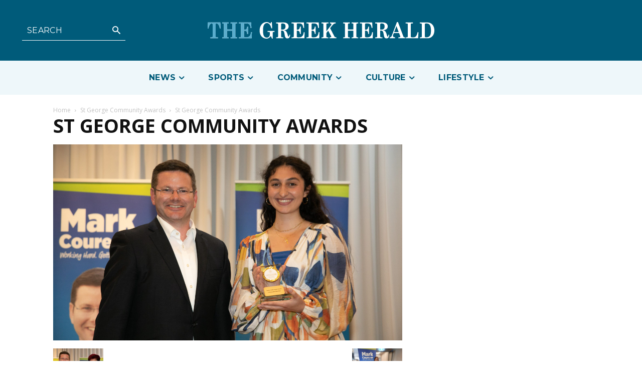

--- FILE ---
content_type: text/html; charset=UTF-8
request_url: https://greekherald.com.au/wp-admin/admin-ajax.php?td_theme_name=Newspaper&v=12.6.5
body_size: 44
content:
{"111285":48}

--- FILE ---
content_type: text/html; charset=utf-8
request_url: https://www.google.com/recaptcha/api2/aframe
body_size: 266
content:
<!DOCTYPE HTML><html><head><meta http-equiv="content-type" content="text/html; charset=UTF-8"></head><body><script nonce="nCdloWY1MDBU_ucccyE3AQ">/** Anti-fraud and anti-abuse applications only. See google.com/recaptcha */ try{var clients={'sodar':'https://pagead2.googlesyndication.com/pagead/sodar?'};window.addEventListener("message",function(a){try{if(a.source===window.parent){var b=JSON.parse(a.data);var c=clients[b['id']];if(c){var d=document.createElement('img');d.src=c+b['params']+'&rc='+(localStorage.getItem("rc::a")?sessionStorage.getItem("rc::b"):"");window.document.body.appendChild(d);sessionStorage.setItem("rc::e",parseInt(sessionStorage.getItem("rc::e")||0)+1);localStorage.setItem("rc::h",'1769013826059');}}}catch(b){}});window.parent.postMessage("_grecaptcha_ready", "*");}catch(b){}</script></body></html>